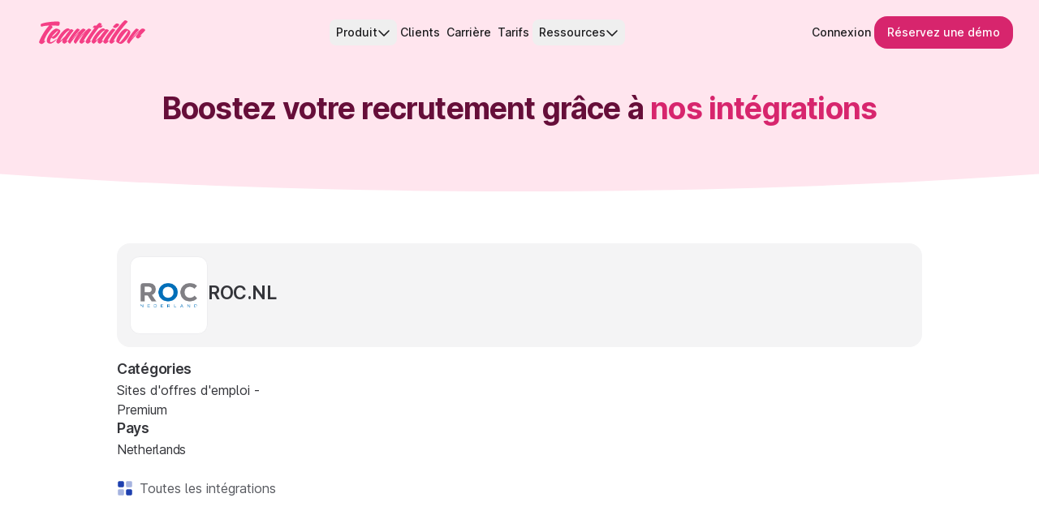

--- FILE ---
content_type: application/javascript; charset=UTF-8
request_url: https://www.teamtailor.com/93656207-27375233ff04e1c7c017.js
body_size: 202
content:
"use strict";(self.webpackChunkweb=self.webpackChunkweb||[]).push([[8411],{20501:function(c,n,e){e.d(n,{C8j:function(){return a},Jt$:function(){return f},Jyw:function(){return o},Wzs:function(){return l},XkK:function(){return t},qcK:function(){return i},qtl:function(){return r}});var r={prefix:"far",iconName:"circle-play",icon:[512,512,[61469,"play-circle"],"f144","M464 256A208 208 0 1 0 48 256a208 208 0 1 0 416 0zM0 256a256 256 0 1 1 512 0A256 256 0 1 1 0 256zM188.3 147.1c7.6-4.2 16.8-4.1 24.3 .5l144 88c7.1 4.4 11.5 12.1 11.5 20.5s-4.4 16.1-11.5 20.5l-144 88c-7.4 4.5-16.7 4.7-24.3 .5s-12.3-12.2-12.3-20.9V168c0-8.7 4.7-16.7 12.3-20.9z"]},i={prefix:"far",iconName:"heart",icon:[512,512,[128153,128154,128155,128156,128420,129293,129294,129505,9829,10084,61578],"f004","M225.8 468.2l-2.5-2.3L48.1 303.2C17.4 274.7 0 234.7 0 192.8v-3.3c0-70.4 50-130.8 119.2-144C158.6 37.9 198.9 47 231 69.6c9 6.4 17.4 13.8 25 22.3c4.2-4.8 8.7-9.2 13.5-13.3c3.7-3.2 7.5-6.2 11.5-9c0 0 0 0 0 0C313.1 47 353.4 37.9 392.8 45.4C462 58.6 512 119.1 512 189.5v3.3c0 41.9-17.4 81.9-48.1 110.4L288.7 465.9l-2.5 2.3c-8.2 7.6-19 11.9-30.2 11.9s-22-4.2-30.2-11.9zM239.1 145c-.4-.3-.7-.7-1-1.1l-17.8-20c0 0-.1-.1-.1-.1c0 0 0 0 0 0c-23.1-25.9-58-37.7-92-31.2C81.6 101.5 48 142.1 48 189.5v3.3c0 28.5 11.9 55.8 32.8 75.2L256 430.7 431.2 268c20.9-19.4 32.8-46.7 32.8-75.2v-3.3c0-47.3-33.6-88-80.1-96.9c-34-6.5-69 5.4-92 31.2c0 0 0 0-.1 .1s0 0-.1 .1l-17.8 20c-.3 .4-.7 .7-1 1.1c-4.5 4.5-10.6 7-16.9 7s-12.4-2.5-16.9-7z"]},f={prefix:"far",iconName:"chevron-down",icon:[512,512,[],"f078","M239 401c9.4 9.4 24.6 9.4 33.9 0L465 209c9.4-9.4 9.4-24.6 0-33.9s-24.6-9.4-33.9 0l-175 175L81 175c-9.4-9.4-24.6-9.4-33.9 0s-9.4 24.6 0 33.9L239 401z"]},o={prefix:"far",iconName:"xmark",icon:[384,512,[128473,10005,10006,10060,215,"close","multiply","remove","times"],"f00d","M345 137c9.4-9.4 9.4-24.6 0-33.9s-24.6-9.4-33.9 0l-119 119L73 103c-9.4-9.4-24.6-9.4-33.9 0s-9.4 24.6 0 33.9l119 119L39 375c-9.4 9.4-9.4 24.6 0 33.9s24.6 9.4 33.9 0l119-119L311 409c9.4 9.4 24.6 9.4 33.9 0s9.4-24.6 0-33.9l-119-119L345 137z"]},l={prefix:"far",iconName:"chevron-left",icon:[320,512,[9001],"f053","M15 239c-9.4 9.4-9.4 24.6 0 33.9L207 465c9.4 9.4 24.6 9.4 33.9 0s9.4-24.6 0-33.9L65.9 256 241 81c9.4-9.4 9.4-24.6 0-33.9s-24.6-9.4-33.9 0L15 239z"]},t={prefix:"far",iconName:"chevron-right",icon:[320,512,[9002],"f054","M305 239c9.4 9.4 9.4 24.6 0 33.9L113 465c-9.4 9.4-24.6 9.4-33.9 0s-9.4-24.6 0-33.9l175-175L79 81c-9.4-9.4-9.4-24.6 0-33.9s24.6-9.4 33.9 0L305 239z"]},a={prefix:"far",iconName:"infinity",icon:[640,512,[8734,9854],"f534","M0 237.3C0 159.3 63.3 96 141.3 96c39 0 76.2 16.1 102.9 44.5L320 221l75.8-80.5C422.5 112.1 459.7 96 498.7 96c78 0 141.3 63.3 141.3 141.3v37.4c0 78-63.3 141.3-141.3 141.3c-39 0-76.2-16.1-102.9-44.5L320 291l-75.8 80.5C217.5 399.9 180.3 416 141.3 416C63.3 416 0 352.7 0 274.7V237.3zM287 256l-77.8-82.6c-17.6-18.7-42.2-29.4-68-29.4C89.8 144 48 185.8 48 237.3v37.4c0 51.5 41.8 93.3 93.3 93.3c25.7 0 50.3-10.6 68-29.4L287 256zm65.9 0l77.8 82.6c17.6 18.7 42.2 29.4 68 29.4c51.5 0 93.3-41.8 93.3-93.3V237.3c0-51.5-41.8-93.3-93.3-93.3c-25.7 0-50.3 10.6-68 29.4L353 256z"]}}}]);
//# sourceMappingURL=93656207-27375233ff04e1c7c017.js.map

--- FILE ---
content_type: application/javascript; charset=UTF-8
request_url: https://www.teamtailor.com/fb9e08003a36456c0dabda27f1ab03d5676e8d92-e84a4dfee61c77816062.js
body_size: 10665
content:
"use strict";(self.webpackChunkweb=self.webpackChunkweb||[]).push([[2736],{1979:function(e,t,n){n.d(t,{a:function(){return i}});var r=n(14041),o=n(21382);function i(){let e=(0,r.useRef)(!1);return(0,o.s)(()=>(e.current=!0,()=>{e.current=!1}),[]),e}},4235:function(e,t,n){n.d(t,{Ng:function(){return i},TW:function(){return r},mD:function(){return o}});const r=e=>{var t;return null!==(t=null==e?void 0:e.ownerDocument)&&void 0!==t?t:document},o=e=>{if(e&&"window"in e&&e.window===e)return e;return r(e).defaultView||window};function i(e){return null!==(t=e)&&"object"==typeof t&&"nodeType"in t&&"number"==typeof t.nodeType&&e.nodeType===Node.DOCUMENT_FRAGMENT_NODE&&"host"in e;var t}},7639:function(e,t,n){function r(e){return"object"==typeof e&&null!==e&&"nodeType"in e}function o(e){return r(e)&&"tagName"in e}function i(e){return o(e)&&"accessKey"in e}function u(e){return o(e)&&"tabIndex"in e}function l(e){return o(e)&&"style"in e}function a(e){return i(e)&&"IFRAME"===e.nodeName}function s(e){return i(e)&&"INPUT"===e.nodeName}function c(e){return i(e)&&"LABEL"===e.nodeName}function d(e){return i(e)&&"FIELDSET"===e.nodeName}function f(e){return i(e)&&"LEGEND"===e.nodeName}function v(e){return!!o(e)&&e.matches('a[href],audio[controls],button,details,embed,iframe,img[usemap],input:not([type="hidden"]),label,select,textarea,video[controls]')}n.d(t,{A3:function(){return s},Er:function(){return d},Gu:function(){return a},H5:function(){return v},Jb:function(){return f},Lk:function(){return u},Ll:function(){return r},kS:function(){return c},pv:function(){return l},sb:function(){return i},vq:function(){return o}})},13587:function(e,t,n){n.d(t,{B:function(){return d},p:function(){return f}});var r=n(14041),o=n(75676),i=n(27535);var u,l,a=n(21382);"undefined"!=typeof process&&"undefined"!=typeof globalThis&&"undefined"!=typeof Element&&"test"===(null==(u=null==process?void 0:{})?void 0:u.NODE_ENV)&&void 0===(null==(l=null==Element?void 0:Element.prototype)?void 0:l.getAnimations)&&(Element.prototype.getAnimations=function(){return console.warn(["Headless UI has polyfilled `Element.prototype.getAnimations` for your tests.","Please install a proper polyfill e.g. `jsdom-testing-mocks`, to silence these warnings.","","Example usage:","```js","import { mockAnimationsApi } from 'jsdom-testing-mocks'","mockAnimationsApi()","```"].join("\n")),[]});var s,c=((s=c||{})[s.None=0]="None",s[s.Closed=1]="Closed",s[s.Enter=2]="Enter",s[s.Leave=4]="Leave",s);function d(e){let t={};for(let n in e)!0===e[n]&&(t[`data-${n}`]="");return t}function f(e,t,n,u){let[l,s]=(0,r.useState)(n),{hasFlag:c,addFlag:d,removeFlag:f}=function(e=0){let[t,n]=(0,r.useState)(e),o=(0,r.useCallback)(e=>n(e),[t]),i=(0,r.useCallback)(e=>n(t=>t|e),[t]),u=(0,r.useCallback)(e=>(t&e)===e,[t]),l=(0,r.useCallback)(e=>n(t=>t&~e),[n]),a=(0,r.useCallback)(e=>n(t=>t^e),[n]);return{flags:t,setFlag:o,addFlag:i,hasFlag:u,removeFlag:l,toggleFlag:a}}(e&&l?3:0),v=(0,r.useRef)(!1),p=(0,r.useRef)(!1),m=(0,i.L)();return(0,a.s)(()=>{var r;if(e)return n&&s(!0),t?(null==(r=null==u?void 0:u.start)||r.call(u,n),function(e,{prepare:t,run:n,done:r,inFlight:i}){let u=(0,o.e)();return function(e,{inFlight:t,prepare:n}){if(null!=t&&t.current)return void n();let r=e.style.transition;e.style.transition="none",n(),e.offsetHeight,e.style.transition=r}(e,{prepare:t,inFlight:i}),u.nextFrame(()=>{n(),u.requestAnimationFrame(()=>{u.add(function(e,t){var n,r;let i=(0,o.e)();if(!e)return i.dispose;let u=!1;i.add(()=>{u=!0});let l=null!=(r=null==(n=e.getAnimations)?void 0:n.call(e).filter(e=>e instanceof CSSTransition))?r:[];return 0===l.length?(t(),i.dispose):(Promise.allSettled(l.map(e=>e.finished)).then(()=>{u||t()}),i.dispose)}(e,r))})}),u.dispose}(t,{inFlight:v,prepare(){p.current?p.current=!1:p.current=v.current,v.current=!0,!p.current&&(n?(d(3),f(4)):(d(4),f(2)))},run(){p.current?n?(f(3),d(4)):(f(4),d(3)):n?f(1):d(1)},done(){var e;p.current&&"function"==typeof t.getAnimations&&t.getAnimations().length>0||(v.current=!1,f(7),n||s(!1),null==(e=null==u?void 0:u.end)||e.call(u,n))}})):void(n&&d(3))},[e,n,t,m]),e?[l,{closed:c(1),enter:c(2),leave:c(4),transition:c(2)||c(4)}]:[n,{closed:void 0,enter:void 0,leave:void 0,transition:void 0}]}},17908:function(e,t,n){n.d(t,{o:function(){return B}});var r=n(14041);const o="undefined"!=typeof document?r.useLayoutEffect:()=>{};var i;const u=null!==(i=r.useInsertionEffect)&&void 0!==i?i:o;function l(e){const t=(0,r.useRef)(null);return u(()=>{t.current=e},[e]),(0,r.useCallback)((...e)=>{const n=t.current;return null==n?void 0:n(...e)},[])}function a(e){let t=e;return t.nativeEvent=e,t.isDefaultPrevented=()=>t.defaultPrevented,t.isPropagationStopped=()=>t.cancelBubble,t.persist=()=>{},t}function s(e,t){Object.defineProperty(e,"target",{value:t}),Object.defineProperty(e,"currentTarget",{value:t})}function c(e){let t=(0,r.useRef)({isFocused:!1,observer:null});o(()=>{const e=t.current;return()=>{e.observer&&(e.observer.disconnect(),e.observer=null)}},[]);let n=l(t=>{null==e||e(t)});return(0,r.useCallback)(e=>{if(e.target instanceof HTMLButtonElement||e.target instanceof HTMLInputElement||e.target instanceof HTMLTextAreaElement||e.target instanceof HTMLSelectElement){t.current.isFocused=!0;let r=e.target,o=e=>{if(t.current.isFocused=!1,r.disabled){let t=a(e);n(t)}t.current.observer&&(t.current.observer.disconnect(),t.current.observer=null)};r.addEventListener("focusout",o,{once:!0}),t.current.observer=new MutationObserver(()=>{if(t.current.isFocused&&r.disabled){var e;null===(e=t.current.observer)||void 0===e||e.disconnect();let n=r===document.activeElement?null:document.activeElement;r.dispatchEvent(new FocusEvent("blur",{relatedTarget:n})),r.dispatchEvent(new FocusEvent("focusout",{bubbles:!0,relatedTarget:n}))}}),t.current.observer.observe(r,{attributes:!0,attributeFilter:["disabled"]})}},[n])}let d=!1;function f(e){var t;if("undefined"==typeof window||null==window.navigator)return!1;let n=null===(t=window.navigator.userAgentData)||void 0===t?void 0:t.brands;return Array.isArray(n)&&n.some(t=>e.test(t.brand))||e.test(window.navigator.userAgent)}function v(e){var t;return"undefined"!=typeof window&&null!=window.navigator&&e.test((null===(t=window.navigator.userAgentData)||void 0===t?void 0:t.platform)||window.navigator.platform)}function p(e){let t=null;return()=>(null==t&&(t=e()),t)}const m=p(function(){return v(/^Mac/i)}),g=p(function(){return v(/^iPhone/i)}),h=p(function(){return v(/^iPad/i)||m()&&navigator.maxTouchPoints>1}),b=p(function(){return g()||h()}),E=(p(function(){return m()||b()}),p(function(){return f(/AppleWebKit/i)&&!E()}),p(function(){return f(/Chrome/i)})),y=p(function(){return f(/Android/i)});p(function(){return f(/Firefox/i)});var w=n(4235);let T=null,F=new Set,L=new Map,A=!1,C=!1;const P={Tab:!0,Escape:!0};function S(e,t){for(let n of F)n(e,t)}function N(e){A=!0,function(e){return!(e.metaKey||!m()&&e.altKey||e.ctrlKey||"Control"===e.key||"Shift"===e.key||"Meta"===e.key)}(e)&&(T="keyboard",S("keyboard",e))}function k(e){T="pointer","mousedown"!==e.type&&"pointerdown"!==e.type||(A=!0,S("pointer",e))}function O(e){var t;(""===(t=e).pointerType&&t.isTrusted||(y()&&t.pointerType?"click"===t.type&&1===t.buttons:0===t.detail&&!t.pointerType))&&(A=!0,T="virtual")}function x(e){e.target!==window&&e.target!==document&&!d&&e.isTrusted&&(A||C||(T="virtual",S("virtual",e)),A=!1,C=!1)}function M(){d||(A=!1,C=!0)}function D(e){if("undefined"==typeof window||"undefined"==typeof document||L.get((0,w.mD)(e)))return;const t=(0,w.mD)(e),n=(0,w.TW)(e);let r=t.HTMLElement.prototype.focus;t.HTMLElement.prototype.focus=function(){A=!0,r.apply(this,arguments)},n.addEventListener("keydown",N,!0),n.addEventListener("keyup",N,!0),n.addEventListener("click",O,!0),t.addEventListener("focus",x,!0),t.addEventListener("blur",M,!1),"undefined"!=typeof PointerEvent&&(n.addEventListener("pointerdown",k,!0),n.addEventListener("pointermove",k,!0),n.addEventListener("pointerup",k,!0)),t.addEventListener("beforeunload",()=>{R(e)},{once:!0}),L.set(t,{focus:r})}const R=(e,t)=>{const n=(0,w.mD)(e),r=(0,w.TW)(e);t&&r.removeEventListener("DOMContentLoaded",t),L.has(n)&&(n.HTMLElement.prototype.focus=L.get(n).focus,r.removeEventListener("keydown",N,!0),r.removeEventListener("keyup",N,!0),r.removeEventListener("click",O,!0),n.removeEventListener("focus",x,!0),n.removeEventListener("blur",M,!1),"undefined"!=typeof PointerEvent&&(r.removeEventListener("pointerdown",k,!0),r.removeEventListener("pointermove",k,!0),r.removeEventListener("pointerup",k,!0)),L.delete(n))};function H(){return"pointer"!==T}"undefined"!=typeof document&&function(e){const t=(0,w.TW)(e);let n;"loading"!==t.readyState?D(e):(n=()=>{D(e)},t.addEventListener("DOMContentLoaded",n))}();const _=new Set(["checkbox","radio","range","color","file","image","button","submit","reset"]);function j(e,t,n){D(),(0,r.useEffect)(()=>{let t=(t,r)=>{(function(e,t,n){let r=(0,w.TW)(null==n?void 0:n.target);const o="undefined"!=typeof window?(0,w.mD)(null==n?void 0:n.target).HTMLInputElement:HTMLInputElement,i="undefined"!=typeof window?(0,w.mD)(null==n?void 0:n.target).HTMLTextAreaElement:HTMLTextAreaElement,u="undefined"!=typeof window?(0,w.mD)(null==n?void 0:n.target).HTMLElement:HTMLElement,l="undefined"!=typeof window?(0,w.mD)(null==n?void 0:n.target).KeyboardEvent:KeyboardEvent;return!((e=e||r.activeElement instanceof o&&!_.has(r.activeElement.type)||r.activeElement instanceof i||r.activeElement instanceof u&&r.activeElement.isContentEditable)&&"keyboard"===t&&n instanceof l&&!P[n.key])})(!!(null==n?void 0:n.isTextInput),t,r)&&e(H())};return F.add(t),()=>{F.delete(t)}},t)}var I=n(77810);function W(e){let{isDisabled:t,onFocus:n,onBlur:o,onFocusChange:i}=e;const u=(0,r.useCallback)(e=>{if(e.target===e.currentTarget)return o&&o(e),i&&i(!1),!0},[o,i]),l=c(u),a=(0,r.useCallback)(e=>{const t=(0,w.TW)(e.target),r=t?(0,I.bq)(t):(0,I.bq)();e.target===e.currentTarget&&r===(0,I.wt)(e.nativeEvent)&&(n&&n(e),i&&i(!0),l(e))},[i,n,l]);return{focusProps:{onFocus:!t&&(n||i||o)?a:void 0,onBlur:t||!o&&!i?void 0:u}}}var U=n(47323);function K(e){let{isDisabled:t,onBlurWithin:n,onFocusWithin:o,onFocusWithinChange:i}=e,u=(0,r.useRef)({isFocusWithin:!1}),{addGlobalListener:l,removeAllGlobalListeners:d}=(0,U.A)(),f=(0,r.useCallback)(e=>{e.currentTarget.contains(e.target)&&u.current.isFocusWithin&&!e.currentTarget.contains(e.relatedTarget)&&(u.current.isFocusWithin=!1,d(),n&&n(e),i&&i(!1))},[n,i,u,d]),v=c(f),p=(0,r.useCallback)(e=>{if(!e.currentTarget.contains(e.target))return;const t=(0,w.TW)(e.target),n=(0,I.bq)(t);if(!u.current.isFocusWithin&&n===(0,I.wt)(e.nativeEvent)){o&&o(e),i&&i(!0),u.current.isFocusWithin=!0,v(e);let n=e.currentTarget;l(t,"focus",e=>{if(u.current.isFocusWithin&&!(0,I.sD)(n,e.target)){let r=new t.defaultView.FocusEvent("blur",{relatedTarget:e.target});s(r,n);let o=a(r);f(o)}},{capture:!0})}},[o,i,v,l,f]);return t?{focusWithinProps:{onFocus:void 0,onBlur:void 0}}:{focusWithinProps:{onFocus:p,onBlur:f}}}function B(e={}){let{autoFocus:t=!1,isTextInput:n,within:o}=e,i=(0,r.useRef)({isFocused:!1,isFocusVisible:t||H()}),[u,l]=(0,r.useState)(!1),[a,s]=(0,r.useState)(()=>i.current.isFocused&&i.current.isFocusVisible),c=(0,r.useCallback)(()=>s(i.current.isFocused&&i.current.isFocusVisible),[]),d=(0,r.useCallback)(e=>{i.current.isFocused=e,l(e),c()},[c]);j(e=>{i.current.isFocusVisible=e,c()},[],{isTextInput:n});let{focusProps:f}=W({isDisabled:o,onFocusChange:d}),{focusWithinProps:v}=K({isDisabled:!o,onFocusWithinChange:d});return{isFocused:u,isFocusVisible:a,focusProps:o?v:f}}},18376:function(e,t,n){n.d(t,{P:function(){return l},a:function(){return u}});var r=n(14041),o=n(57476);let i=Symbol();function u(e,t=!0){return Object.assign(e,{[i]:t})}function l(...e){let t=(0,r.useRef)(e);(0,r.useEffect)(()=>{t.current=e},[e]);let n=(0,o._)(e=>{for(let n of t.current)null!=n&&("function"==typeof n?n(e):n.current=e)});return e.every(e=>null==e||(null==e?void 0:e[i]))?void 0:n}},19183:function(e,t,n){n.d(t,{BD:function(){return c},Bm:function(){return m},CU:function(){return w},MZ:function(){return p},Me:function(){return d},Uo:function(){return i},iq:function(){return v},p9:function(){return y},pW:function(){return h},wl:function(){return E}});var r=n(54030),o=n(22872);let i=["[contentEditable=true]","[tabindex]","a[href]","area[href]","button:not([disabled])","iframe","input:not([disabled])","select:not([disabled])","textarea:not([disabled])"].map(e=>`${e}:not([tabindex='-1'])`).join(","),u=["[data-autofocus]"].map(e=>`${e}:not([tabindex='-1'])`).join(",");var l,a,s,c=((s=c||{})[s.First=1]="First",s[s.Previous=2]="Previous",s[s.Next=4]="Next",s[s.Last=8]="Last",s[s.WrapAround=16]="WrapAround",s[s.NoScroll=32]="NoScroll",s[s.AutoFocus=64]="AutoFocus",s),d=((a=d||{})[a.Error=0]="Error",a[a.Overflow=1]="Overflow",a[a.Success=2]="Success",a[a.Underflow=3]="Underflow",a),f=((l=f||{})[l.Previous=-1]="Previous",l[l.Next=1]="Next",l);function v(e=document.body){return null==e?[]:Array.from(e.querySelectorAll(i)).sort((e,t)=>Math.sign((e.tabIndex||Number.MAX_SAFE_INTEGER)-(t.tabIndex||Number.MAX_SAFE_INTEGER)))}var p=(e=>(e[e.Strict=0]="Strict",e[e.Loose=1]="Loose",e))(p||{});function m(e,t=0){var n;return e!==(null==(n=(0,o.T)(e))?void 0:n.body)&&(0,r.Y)(t,{0(){return e.matches(i)},1(){let t=e;for(;null!==t;){if(t.matches(i))return!0;t=t.parentElement}return!1}})}var g=(e=>(e[e.Keyboard=0]="Keyboard",e[e.Mouse=1]="Mouse",e))(g||{});function h(e){null==e||e.focus({preventScroll:!0})}"undefined"!=typeof window&&"undefined"!=typeof document&&(document.addEventListener("keydown",e=>{e.metaKey||e.altKey||e.ctrlKey||(document.documentElement.dataset.headlessuiFocusVisible="")},!0),document.addEventListener("click",e=>{1===e.detail?delete document.documentElement.dataset.headlessuiFocusVisible:0===e.detail&&(document.documentElement.dataset.headlessuiFocusVisible="")},!0));let b=["textarea","input"].join(",");function E(e,t=e=>e){return e.slice().sort((e,n)=>{let r=t(e),o=t(n);if(null===r||null===o)return 0;let i=r.compareDocumentPosition(o);return i&Node.DOCUMENT_POSITION_FOLLOWING?-1:i&Node.DOCUMENT_POSITION_PRECEDING?1:0})}function y(e,t){return w(v(),t,{relativeTo:e})}function w(e,t,{sorted:n=!0,relativeTo:r=null,skipElements:o=[]}={}){let i=Array.isArray(e)?e.length>0?e[0].ownerDocument:document:e.ownerDocument,l=Array.isArray(e)?n?E(e):e:64&t?function(e=document.body){return null==e?[]:Array.from(e.querySelectorAll(u)).sort((e,t)=>Math.sign((e.tabIndex||Number.MAX_SAFE_INTEGER)-(t.tabIndex||Number.MAX_SAFE_INTEGER)))}(e):v(e);o.length>0&&l.length>1&&(l=l.filter(e=>!o.some(t=>null!=t&&"current"in t?(null==t?void 0:t.current)===e:t===e))),r=null!=r?r:i.activeElement;let a,s=(()=>{if(5&t)return 1;if(10&t)return-1;throw new Error("Missing Focus.First, Focus.Previous, Focus.Next or Focus.Last")})(),c=(()=>{if(1&t)return 0;if(2&t)return Math.max(0,l.indexOf(r))-1;if(4&t)return Math.max(0,l.indexOf(r))+1;if(8&t)return l.length-1;throw new Error("Missing Focus.First, Focus.Previous, Focus.Next or Focus.Last")})(),d=32&t?{preventScroll:!0}:{},f=0,p=l.length;do{if(f>=p||f+p<=0)return 0;let e=c+f;if(16&t)e=(e+p)%p;else{if(e<0)return 3;if(e>=p)return 1}a=l[e],null==a||a.focus(d),f+=s}while(a!==i.activeElement);return 6&t&&function(e){var t,n;return null!=(n=null==(t=null==e?void 0:e.matches)?void 0:t.call(e,b))&&n}(a)&&a.select(),2}},20955:function(e,t,n){n.d(t,{M:function(){return d}});var r=n(47323),o=n(4235),i=n(77810),u=n(14041);let l=!1,a=0;function s(e){"touch"===e.pointerType&&(l=!0,setTimeout(()=>{l=!1},50))}function c(){if("undefined"!=typeof document)return 0===a&&"undefined"!=typeof PointerEvent&&document.addEventListener("pointerup",s),a++,()=>{a--,a>0||"undefined"!=typeof PointerEvent&&document.removeEventListener("pointerup",s)}}function d(e){let{onHoverStart:t,onHoverChange:n,onHoverEnd:a,isDisabled:s}=e,[d,f]=(0,u.useState)(!1),v=(0,u.useRef)({isHovered:!1,ignoreEmulatedMouseEvents:!1,pointerType:"",target:null}).current;(0,u.useEffect)(c,[]);let{addGlobalListener:p,removeAllGlobalListeners:m}=(0,r.A)(),{hoverProps:g,triggerHoverEnd:h}=(0,u.useMemo)(()=>{let e=(e,t)=>{let r=v.target;v.pointerType="",v.target=null,"touch"!==t&&v.isHovered&&r&&(v.isHovered=!1,m(),a&&a({type:"hoverend",target:r,pointerType:t}),n&&n(!1),f(!1))},r={};return"undefined"!=typeof PointerEvent&&(r.onPointerEnter=r=>{l&&"mouse"===r.pointerType||((r,u)=>{if(v.pointerType=u,s||"touch"===u||v.isHovered||!r.currentTarget.contains(r.target))return;v.isHovered=!0;let l=r.currentTarget;v.target=l,p((0,o.TW)(r.target),"pointerover",t=>{v.isHovered&&v.target&&!(0,i.sD)(v.target,t.target)&&e(t,t.pointerType)},{capture:!0}),t&&t({type:"hoverstart",target:l,pointerType:u}),n&&n(!0),f(!0)})(r,r.pointerType)},r.onPointerLeave=t=>{!s&&t.currentTarget.contains(t.target)&&e(t,t.pointerType)}),{hoverProps:r,triggerHoverEnd:e}},[t,n,a,s,v,p,m]);return(0,u.useEffect)(()=>{s&&h({currentTarget:v.target},v.pointerType)},[s]),{hoverProps:g,isHovered:d}}},21382:function(e,t,n){n.d(t,{s:function(){return i}});var r=n(14041),o=n(23632);let i=(e,t)=>{o._.isServer?(0,r.useEffect)(e,t):(0,r.useLayoutEffect)(e,t)}},22872:function(e,t,n){n.d(t,{T:function(){return o}});var r=n(23632);function o(e){var t,n;return r._.isServer?null:e?"ownerDocument"in e?e.ownerDocument:"current"in e?null!=(n=null==(t=e.current)?void 0:t.ownerDocument)?n:document:null:document}},23632:function(e,t,n){n.d(t,{_:function(){return i}});var r=Object.defineProperty,o=(e,t,n)=>(((e,t,n)=>{t in e?r(e,t,{enumerable:!0,configurable:!0,writable:!0,value:n}):e[t]=n})(e,"symbol"!=typeof t?t+"":t,n),n);let i=new class{constructor(){o(this,"current",this.detect()),o(this,"handoffState","pending"),o(this,"currentId",0)}set(e){this.current!==e&&(this.handoffState="pending",this.currentId=0,this.current=e)}reset(){this.set(this.detect())}nextId(){return++this.currentId}get isServer(){return"server"===this.current}get isClient(){return"client"===this.current}detect(){return"undefined"==typeof window||"undefined"==typeof document?"server":"client"}handoff(){"pending"===this.handoffState&&(this.handoffState="complete")}get isHandoffComplete(){return"complete"===this.handoffState}}},25090:function(e,t,n){function r(...e){return Array.from(new Set(e.flatMap(e=>"string"==typeof e?e.split(" "):[]))).filter(Boolean).join(" ")}n.d(t,{x:function(){return r}})},26789:function(e,t,n){n.d(t,{_:function(){return P},e:function(){return S}});var r=n(14041),o=n(27535),i=n(57476),u=n(1979),l=n(21382),a=n(80329),s=n(90036),c=n(18376),d=n(13587),f=n(76476),v=n(25090),p=n(54030),m=n(59027);function g(e){var t;return!!(e.enter||e.enterFrom||e.enterTo||e.leave||e.leaveFrom||e.leaveTo)||(null!=(t=e.as)?t:F)!==r.Fragment||1===r.Children.count(e.children)}let h=(0,r.createContext)(null);h.displayName="TransitionContext";var b,E=((b=E||{}).Visible="visible",b.Hidden="hidden",b);let y=(0,r.createContext)(null);function w(e){return"children"in e?w(e.children):e.current.filter(({el:e})=>null!==e.current).filter(({state:e})=>"visible"===e).length>0}function T(e,t){let n=(0,a.Y)(e),l=(0,r.useRef)([]),s=(0,u.a)(),c=(0,o.L)(),d=(0,i._)((e,t=m.mK.Hidden)=>{let r=l.current.findIndex(({el:t})=>t===e);-1!==r&&((0,p.Y)(t,{[m.mK.Unmount](){l.current.splice(r,1)},[m.mK.Hidden](){l.current[r].state="hidden"}}),c.microTask(()=>{var e;!w(l)&&s.current&&(null==(e=n.current)||e.call(n))}))}),f=(0,i._)(e=>{let t=l.current.find(({el:t})=>t===e);return t?"visible"!==t.state&&(t.state="visible"):l.current.push({el:e,state:"visible"}),()=>d(e,m.mK.Unmount)}),v=(0,r.useRef)([]),g=(0,r.useRef)(Promise.resolve()),h=(0,r.useRef)({enter:[],leave:[]}),b=(0,i._)((e,n,r)=>{v.current.splice(0),t&&(t.chains.current[n]=t.chains.current[n].filter(([t])=>t!==e)),null==t||t.chains.current[n].push([e,new Promise(e=>{v.current.push(e)})]),null==t||t.chains.current[n].push([e,new Promise(e=>{Promise.all(h.current[n].map(([e,t])=>t)).then(()=>e())})]),"enter"===n?g.current=g.current.then(()=>null==t?void 0:t.wait.current).then(()=>r(n)):r(n)}),E=(0,i._)((e,t,n)=>{Promise.all(h.current[t].splice(0).map(([e,t])=>t)).then(()=>{var e;null==(e=v.current.shift())||e()}).then(()=>n(t))});return(0,r.useMemo)(()=>({children:l,register:f,unregister:d,onStart:b,onStop:E,wait:g,chains:h}),[f,d,l,b,E,h,g])}y.displayName="NestingContext";let F=r.Fragment,L=m.Ac.RenderStrategy;let A=(0,m.FX)(function(e,t){let{show:n,appear:o=!1,unmount:u=!0,...a}=e,d=(0,r.useRef)(null),v=g(e),p=(0,c.P)(...v?[d,t]:null===t?[]:[t]);(0,s.g)();let b=(0,f.O_)();if(void 0===n&&null!==b&&(n=(b&f.Uw.Open)===f.Uw.Open),void 0===n)throw new Error("A <Transition /> is used but it is missing a `show={true | false}` prop.");let[E,F]=(0,r.useState)(n?"visible":"hidden"),A=T(()=>{n||F("hidden")}),[P,S]=(0,r.useState)(!0),N=(0,r.useRef)([n]);(0,l.s)(()=>{!1!==P&&N.current[N.current.length-1]!==n&&(N.current.push(n),S(!1))},[N,n]);let k=(0,r.useMemo)(()=>({show:n,appear:o,initial:P}),[n,o,P]);(0,l.s)(()=>{n?F("visible"):!w(A)&&null!==d.current&&F("hidden")},[n,A]);let O={unmount:u},x=(0,i._)(()=>{var t;P&&S(!1),null==(t=e.beforeEnter)||t.call(e)}),M=(0,i._)(()=>{var t;P&&S(!1),null==(t=e.beforeLeave)||t.call(e)}),D=(0,m.Ci)();return r.createElement(y.Provider,{value:A},r.createElement(h.Provider,{value:k},D({ourProps:{...O,as:r.Fragment,children:r.createElement(C,{ref:p,...O,...a,beforeEnter:x,beforeLeave:M})},theirProps:{},defaultTag:r.Fragment,features:L,visible:"visible"===E,name:"Transition"})))}),C=(0,m.FX)(function(e,t){var n,o;let{transition:u=!0,beforeEnter:a,afterEnter:b,beforeLeave:E,afterLeave:A,enter:C,enterFrom:P,enterTo:S,entered:N,leave:k,leaveFrom:O,leaveTo:x,...M}=e,[D,R]=(0,r.useState)(null),H=(0,r.useRef)(null),_=g(e),j=(0,c.P)(..._?[H,t,R]:null===t?[]:[t]),I=null==(n=M.unmount)||n?m.mK.Unmount:m.mK.Hidden,{show:W,appear:U,initial:K}=function(){let e=(0,r.useContext)(h);if(null===e)throw new Error("A <Transition.Child /> is used but it is missing a parent <Transition /> or <Transition.Root />.");return e}(),[B,G]=(0,r.useState)(W?"visible":"hidden"),q=function(){let e=(0,r.useContext)(y);if(null===e)throw new Error("A <Transition.Child /> is used but it is missing a parent <Transition /> or <Transition.Root />.");return e}(),{register:V,unregister:$}=q;(0,l.s)(()=>V(H),[V,H]),(0,l.s)(()=>{if(I===m.mK.Hidden&&H.current)return W&&"visible"!==B?void G("visible"):(0,p.Y)(B,{hidden:()=>$(H),visible:()=>V(H)})},[B,H,V,$,W,I]);let X=(0,s.g)();(0,l.s)(()=>{if(_&&X&&"visible"===B&&null===H.current)throw new Error("Did you forget to passthrough the `ref` to the actual DOM node?")},[H,B,X,_]);let Y=K&&!U,J=U&&W&&K,Z=(0,r.useRef)(!1),z=T(()=>{Z.current||(G("hidden"),$(H))},q),Q=(0,i._)(e=>{Z.current=!0;let t=e?"enter":"leave";z.onStart(H,t,e=>{"enter"===e?null==a||a():"leave"===e&&(null==E||E())})}),ee=(0,i._)(e=>{let t=e?"enter":"leave";Z.current=!1,z.onStop(H,t,e=>{"enter"===e?null==b||b():"leave"===e&&(null==A||A())}),"leave"===t&&!w(z)&&(G("hidden"),$(H))});(0,r.useEffect)(()=>{_&&u||(Q(W),ee(W))},[W,_,u]);let te=!(!u||!_||!X||Y),[,ne]=(0,d.p)(te,D,W,{start:Q,end:ee}),re=(0,m.oE)({ref:j,className:(null==(o=(0,v.x)(M.className,J&&C,J&&P,ne.enter&&C,ne.enter&&ne.closed&&P,ne.enter&&!ne.closed&&S,ne.leave&&k,ne.leave&&!ne.closed&&O,ne.leave&&ne.closed&&x,!ne.transition&&W&&N))?void 0:o.trim())||void 0,...(0,d.B)(ne)}),oe=0;"visible"===B&&(oe|=f.Uw.Open),"hidden"===B&&(oe|=f.Uw.Closed),W&&"hidden"===B&&(oe|=f.Uw.Opening),!W&&"visible"===B&&(oe|=f.Uw.Closing);let ie=(0,m.Ci)();return r.createElement(y.Provider,{value:z},r.createElement(f.El,{value:oe},ie({ourProps:re,theirProps:M,defaultTag:F,features:L,visible:"visible"===B,name:"Transition.Child"})))}),P=(0,m.FX)(function(e,t){let n=null!==(0,r.useContext)(h),o=null!==(0,f.O_)();return r.createElement(r.Fragment,null,!n&&o?r.createElement(A,{ref:t,...e}):r.createElement(C,{ref:t,...e}))}),S=Object.assign(A,{Child:P,Root:A})},27535:function(e,t,n){n.d(t,{L:function(){return i}});var r=n(14041),o=n(75676);function i(){let[e]=(0,r.useState)(o.e);return(0,r.useEffect)(()=>()=>e.dispose(),[e]),e}},28598:function(e,t,n){n.d(t,{Z:function(){return l}});var r=n(14041),o=n(22872),i=n(27535),u=n(57476);function l({disabled:e=!1}={}){let t=(0,r.useRef)(null),[n,l]=(0,r.useState)(!1),a=(0,i.L)(),s=(0,u._)(()=>{t.current=null,l(!1),a.dispose()}),c=(0,u._)(e=>{if(a.dispose(),null===t.current){t.current=e.currentTarget,l(!0);{let n=(0,o.T)(e.currentTarget);a.addEventListener(n,"pointerup",s,!1),a.addEventListener(n,"pointermove",e=>{if(t.current){let n=function(e){let t=e.width/2,n=e.height/2;return{top:e.clientY-n,right:e.clientX+t,bottom:e.clientY+n,left:e.clientX-t}}(e);l(function(e,t){return!(!e||!t||e.right<t.left||e.left>t.right||e.bottom<t.top||e.top>t.bottom)}(n,t.current.getBoundingClientRect()))}},!1),a.addEventListener(n,"pointercancel",s,!1)}}});return{pressed:n,pressProps:e?{}:{onPointerDown:c,onPointerUp:s,onClick:s}}}},33871:function(e,t,n){n.d(t,{j:function(){return u},u:function(){return i}});var r=n(59027);var o,i=((o=i||{})[o.None=1]="None",o[o.Focusable=2]="Focusable",o[o.Hidden=4]="Hidden",o);let u=(0,r.FX)(function(e,t){var n;let{features:o=1,...i}=e,u={ref:t,"aria-hidden":!(2&~o)||(null!=(n=i["aria-hidden"])?n:void 0),hidden:!(4&~o)||void 0,style:{position:"fixed",top:1,left:1,width:1,height:0,padding:0,margin:-1,overflow:"hidden",clip:"rect(0, 0, 0, 0)",whiteSpace:"nowrap",borderWidth:"0",...!(4&~o)&&!!(2&~o)&&{display:"none"}}};return(0,r.Ci)()({ourProps:u,theirProps:i,slot:{},defaultTag:"span",name:"Hidden"})})},37798:function(e,t,n){n.d(t,{c:function(){return o}});var r=n(14041);function o(e,t){return(0,r.useMemo)(()=>{var n;if(e.type)return e.type;let r=null!=(n=e.as)?n:"button";return"string"==typeof r&&"button"===r.toLowerCase()||"BUTTON"===(null==t?void 0:t.tagName)&&!t.hasAttribute("type")?"button":void 0},[e.type,e.as,t])}},47323:function(e,t,n){n.d(t,{A:function(){return o}});var r=n(14041);function o(){let e=(0,r.useRef)(new Map),t=(0,r.useCallback)((t,n,r,o)=>{let i=(null==o?void 0:o.once)?(...t)=>{e.current.delete(r),r(...t)}:r;e.current.set(r,{type:n,eventTarget:t,fn:i,options:o}),t.addEventListener(n,i,o)},[]),n=(0,r.useCallback)((t,n,r,o)=>{var i;let u=(null===(i=e.current.get(r))||void 0===i?void 0:i.fn)||r;t.removeEventListener(n,u,o),e.current.delete(r)},[]),o=(0,r.useCallback)(()=>{e.current.forEach((e,t)=>{n(e.eventTarget,e.type,t,e.options)})},[n]);return(0,r.useEffect)(()=>o,[o]),{addGlobalListener:t,removeGlobalListener:n,removeAllGlobalListeners:o}}},54030:function(e,t,n){function r(e,t,...n){if(e in t){let r=t[e];return"function"==typeof r?r(...n):r}let o=new Error(`Tried to handle "${e}" but there is no handler defined. Only defined handlers are: ${Object.keys(t).map(e=>`"${e}"`).join(", ")}.`);throw Error.captureStackTrace&&Error.captureStackTrace(o,r),o}n.d(t,{Y:function(){return r}})},57476:function(e,t,n){n.d(t,{_:function(){return i}});var r=n(14041),o=n(80329);let i=function(e){let t=(0,o.Y)(e);return r.useCallback((...e)=>t.current(...e),[t])}},59027:function(e,t,n){n.d(t,{Ac:function(){return a},Ci:function(){return c},FX:function(){return m},mK:function(){return s},oE:function(){return g},v6:function(){return p}});var r,o,i=n(14041),u=n(25090),l=n(54030),a=((o=a||{})[o.None=0]="None",o[o.RenderStrategy=1]="RenderStrategy",o[o.Static=2]="Static",o),s=((r=s||{})[r.Unmount=0]="Unmount",r[r.Hidden=1]="Hidden",r);function c(){let e=function(){let e=(0,i.useRef)([]),t=(0,i.useCallback)(t=>{for(let n of e.current)null!=n&&("function"==typeof n?n(t):n.current=t)},[]);return(...n)=>{if(!n.every(e=>null==e))return e.current=n,t}}();return(0,i.useCallback)(t=>function({ourProps:e,theirProps:t,slot:n,defaultTag:r,features:o,visible:i=!0,name:u,mergeRefs:a}){a=null!=a?a:f;let s=v(t,e);if(i)return d(s,n,r,u,a);let c=null!=o?o:0;if(2&c){let{static:e=!1,...t}=s;if(e)return d(t,n,r,u,a)}if(1&c){let{unmount:e=!0,...t}=s;return(0,l.Y)(e?0:1,{0(){return null},1(){return d({...t,hidden:!0,style:{display:"none"}},n,r,u,a)}})}return d(s,n,r,u,a)}({mergeRefs:e,...t}),[e])}function d(e,t={},n,r,o){let{as:l=n,children:a,refName:s="ref",...c}=h(e,["unmount","static"]),d=void 0!==e.ref?{[s]:e.ref}:{},f="function"==typeof a?a(t):a;"className"in c&&c.className&&"function"==typeof c.className&&(c.className=c.className(t)),c["aria-labelledby"]&&c["aria-labelledby"]===c.id&&(c["aria-labelledby"]=void 0);let p={};if(t){let e=!1,n=[];for(let[r,o]of Object.entries(t))"boolean"==typeof o&&(e=!0),!0===o&&n.push(r.replace(/([A-Z])/g,e=>`-${e.toLowerCase()}`));if(e){p["data-headlessui-state"]=n.join(" ");for(let e of n)p[`data-${e}`]=""}}if(l===i.Fragment&&(Object.keys(g(c)).length>0||Object.keys(g(p)).length>0)){if((0,i.isValidElement)(f)&&!(Array.isArray(f)&&f.length>1)){let e=f.props,t=null==e?void 0:e.className,n="function"==typeof t?(...e)=>(0,u.x)(t(...e),c.className):(0,u.x)(t,c.className),r=n?{className:n}:{},l=v(f.props,g(h(c,["ref"])));for(let o in p)o in l&&delete p[o];return(0,i.cloneElement)(f,Object.assign({},l,p,d,{ref:o(b(f),d.ref)},r))}if(Object.keys(g(c)).length>0)throw new Error(['Passing props on "Fragment"!',"",`The current component <${r} /> is rendering a "Fragment".`,"However we need to passthrough the following props:",Object.keys(g(c)).concat(Object.keys(g(p))).map(e=>`  - ${e}`).join("\n"),"","You can apply a few solutions:",['Add an `as="..."` prop, to ensure that we render an actual element instead of a "Fragment".',"Render a single element as the child so that we can forward the props onto that element."].map(e=>`  - ${e}`).join("\n")].join("\n"))}return(0,i.createElement)(l,Object.assign({},h(c,["ref"]),l!==i.Fragment&&d,l!==i.Fragment&&p),f)}function f(...e){return e.every(e=>null==e)?void 0:t=>{for(let n of e)null!=n&&("function"==typeof n?n(t):n.current=t)}}function v(...e){if(0===e.length)return{};if(1===e.length)return e[0];let t={},n={};for(let r of e)for(let e in r)e.startsWith("on")&&"function"==typeof r[e]?(null!=n[e]||(n[e]=[]),n[e].push(r[e])):t[e]=r[e];if(t.disabled||t["aria-disabled"])for(let r in n)/^(on(?:Click|Pointer|Mouse|Key)(?:Down|Up|Press)?)$/.test(r)&&(n[r]=[e=>{var t;return null==(t=null==e?void 0:e.preventDefault)?void 0:t.call(e)}]);for(let r in n)Object.assign(t,{[r](e,...t){let o=n[r];for(let n of o){if((e instanceof Event||(null==e?void 0:e.nativeEvent)instanceof Event)&&e.defaultPrevented)return;n(e,...t)}}});return t}function p(...e){if(0===e.length)return{};if(1===e.length)return e[0];let t={},n={};for(let r of e)for(let e in r)e.startsWith("on")&&"function"==typeof r[e]?(null!=n[e]||(n[e]=[]),n[e].push(r[e])):t[e]=r[e];for(let r in n)Object.assign(t,{[r](...e){let t=n[r];for(let n of t)null==n||n(...e)}});return t}function m(e){var t;return Object.assign((0,i.forwardRef)(e),{displayName:null!=(t=e.displayName)?t:e.name})}function g(e){let t=Object.assign({},e);for(let n in t)void 0===t[n]&&delete t[n];return t}function h(e,t=[]){let n=Object.assign({},e);for(let r of t)r in n&&delete n[r];return n}function b(e){return i.version.split(".")[0]>="19"?e.props.ref:e.ref}},66681:function(e,t,n){n.d(t,{D:function(){return o}});var r,o=((r=o||{}).Space=" ",r.Enter="Enter",r.Escape="Escape",r.Backspace="Backspace",r.Delete="Delete",r.ArrowLeft="ArrowLeft",r.ArrowUp="ArrowUp",r.ArrowRight="ArrowRight",r.ArrowDown="ArrowDown",r.Home="Home",r.End="End",r.PageUp="PageUp",r.PageDown="PageDown",r.Tab="Tab",r)},75676:function(e,t,n){n.d(t,{e:function(){return o}});var r=n(84873);function o(){let e=[],t={addEventListener(e,n,r,o){return e.addEventListener(n,r,o),t.add(()=>e.removeEventListener(n,r,o))},requestAnimationFrame(...e){let n=requestAnimationFrame(...e);return t.add(()=>cancelAnimationFrame(n))},nextFrame(...e){return t.requestAnimationFrame(()=>t.requestAnimationFrame(...e))},setTimeout(...e){let n=setTimeout(...e);return t.add(()=>clearTimeout(n))},microTask(...e){let n={current:!0};return(0,r._)(()=>{n.current&&e[0]()}),t.add(()=>{n.current=!1})},style(e,t,n){let r=e.style.getPropertyValue(t);return Object.assign(e.style,{[t]:n}),this.add(()=>{Object.assign(e.style,{[t]:r})})},group(e){let t=o();return e(t),this.add(()=>t.dispose())},add(t){return e.includes(t)||e.push(t),()=>{let n=e.indexOf(t);if(n>=0)for(let t of e.splice(n,1))t()}},dispose(){for(let t of e.splice(0))t()}};return t}},76476:function(e,t,n){n.d(t,{$x:function(){return s},El:function(){return a},O_:function(){return l},Uw:function(){return u}});var r=n(14041);let o=(0,r.createContext)(null);o.displayName="OpenClosedContext";var i,u=((i=u||{})[i.Open=1]="Open",i[i.Closed=2]="Closed",i[i.Closing=4]="Closing",i[i.Opening=8]="Opening",i);function l(){return(0,r.useContext)(o)}function a({value:e,children:t}){return r.createElement(o.Provider,{value:e},t)}function s({children:e}){return r.createElement(o.Provider,{value:null},e)}},77810:function(e,t,n){n.d(t,{bq:function(){return l},wt:function(){return a},sD:function(){return u}});var r=n(4235);let o=!1;function i(){return o}function u(e,t){if(!i())return!(!t||!e)&&e.contains(t);if(!e||!t)return!1;let n=t;for(;null!==n;){if(n===e)return!0;n="SLOT"===n.tagName&&n.assignedSlot?n.assignedSlot.parentNode:(0,r.Ng)(n)?n.host:n.parentNode}return!1}const l=(e=document)=>{var t;if(!i())return e.activeElement;let n=e.activeElement;for(;n&&"shadowRoot"in n&&(null===(t=n.shadowRoot)||void 0===t?void 0:t.activeElement);)n=n.shadowRoot.activeElement;return n};function a(e){return i()&&e.target.shadowRoot&&e.composedPath?e.composedPath()[0]:e.target}},80329:function(e,t,n){n.d(t,{Y:function(){return i}});var r=n(14041),o=n(21382);function i(e){let t=(0,r.useRef)(e);return(0,o.s)(()=>{t.current=e},[e]),t}},84873:function(e,t,n){function r(e){"function"==typeof queueMicrotask?queueMicrotask(e):Promise.resolve().then(e).catch(e=>setTimeout(()=>{throw e}))}n.d(t,{_:function(){return r}})},86804:function(e,t,n){n.d(t,{l:function(){return o}});var r=n(7639);function o(e){let t=e.parentElement,n=null;for(;t&&!r.Er(t);)r.Jb(t)&&(n=t),t=t.parentElement;let o=""===(null==t?void 0:t.getAttribute("disabled"));return(!o||!function(e){if(!e)return!1;let t=e.previousElementSibling;for(;null!==t;){if(r.Jb(t))return!1;t=t.previousElementSibling}return!0}(n))&&o}},90036:function(e,t,n){var r;n.d(t,{g:function(){return u}});var o=n(14041),i=n(23632);function u(){let e=function(){let e="undefined"==typeof document;return(r||(r=n.t(o,2))).useSyncExternalStore(()=>()=>{},()=>!1,()=>!e)}(),[t,u]=o.useState(i._.isHandoffComplete);return t&&!1===i._.isHandoffComplete&&u(!1),o.useEffect(()=>{!0!==t&&u(!0)},[t]),o.useEffect(()=>i._.handoff(),[]),!e&&t}}}]);
//# sourceMappingURL=fb9e08003a36456c0dabda27f1ab03d5676e8d92-e84a4dfee61c77816062.js.map

--- FILE ---
content_type: application/javascript; charset=UTF-8
request_url: https://www.teamtailor.com/bedb5e1e7cd1c3cac1765eda70a8aebc78139fb7-638940435315d138be30.js
body_size: 2725
content:
(self.webpackChunkweb=self.webpackChunkweb||[]).push([[739],{3316:function(e){var t=Date.now;e.exports=function(e){var r=0,n=0;return function(){var a=t(),o=16-(a-n);if(n=a,o>0){if(++r>=800)return arguments[0]}else r=0;return e.apply(void 0,arguments)}}},6425:function(e,t,r){"use strict";r.d(t,{e:function(){return l}});var n=r(14041),a=r(30502),o=r(53373),i=r.n(o);const l=e=>{let{title:t,text:r,container:o,children:l}=e;return n.createElement(a.m,Object.assign({maxWidth:"full",verticalSpacing:"none",bgColor:"pink-100",bgDesign:"basketball"},o),n.createElement("div",{className:"container mx-auto flex flex-col pb-16 pt-28 text-center lg:px-8 xl:max-w-screen-xl"},n.createElement("h1",{className:"text-heading-lg text-pink-900 [&>*_strong]:font-bold [&>*_strong]:text-pink-600"},t),n.createElement("p",{className:i()("text-body-sm mt-4 leading-8 text-zinc-750 xl:px-24")},r),l))}},7559:function(e,t,r){"use strict";var n=r(14041),a=r(26830),o=r(80840),i=r(23758),l=r(4431),s=r(46666);t.A=e=>{var t,r,c,u;let{title:f,description:m,image:g,imageSize:d=["optimal","share","medium"],pageContext:p,excludeOgImage:v,enOnly:h,noTrailingForwardSlash:x,children:y}=e;const M=null==p?void 0:p.hrefLangFilter,b=g&&"string"!=typeof g,E=null!=p&&p.language?(0,o.$z)()+"/images/Teamtailor-Meta-ShareImg_Hero-"+(null==p?void 0:p.language.toUpperCase())+".png":(0,o.$z)()+"/images/Teamtailor-Meta-ShareImg_Hero-EN.png",w=b&&d.find(e=>{var t,r;return null===(t=g.sizes)||void 0===t||null===(r=t[""+e])||void 0===r?void 0:r.url}),k=(0,a.Y5)(g,w||"")||E,S=b&&(w?null===(t=g.sizes)||void 0===t||null===(r=t[""+w])||void 0===r?void 0:r.height:g.height)||630,C=b&&(w?null===(c=g.sizes)||void 0===c||null===(u=c[""+w])||void 0===u?void 0:u.width:g.width)||1200,T=(0,o.h8)(p)||"",z=x?(0,i.removeTrailingSlash)(T):T,A=null!=p&&p.hrefLangs?p.hrefLangs:((null==p?void 0:p.intl.languages)||[]).map(e=>({lang:e,path:(0,i.removeLeadingSlash)((null==p?void 0:p.intl.originalPath)||"")}));if(Array.isArray(A)){const e=A.find(e=>"en"===e.lang),t=A.find(e=>"x-default"===e.lang);e&&!t&&A.push({lang:"x-default",path:(0,i.removeLeadingSlash)(e.path)})}return n.createElement(n.Fragment,null,n.createElement("html",{lang:h?"en":p&&p.language}),n.createElement("title",null,(0,i.appendBrand)(f||"")),n.createElement("meta",{property:"og:title",content:""+f}),n.createElement("meta",{name:"twitter:title",content:""+f}),n.createElement("meta",{name:"description",content:m||""}),n.createElement("meta",{property:"og:description",content:""+m}),n.createElement("meta",{property:"twitter:description",content:""+m}),y,!v&&n.createElement("meta",{property:"og:image",content:k}),!v&&n.createElement("meta",{name:"twitter:image",content:k}),!v&&n.createElement("meta",{property:"og:image:width",content:""+C}),!v&&n.createElement("meta",{property:"og:image:height",content:""+S}),n.createElement("meta",{name:"twitter:card",content:"summary_large_image"}),n.createElement("meta",{name:"twitter:site",content:"@teamtailor"}),n.createElement("meta",{name:"twitter:creator",content:"@teamtailor"}),z&&n.createElement("link",{rel:"canonical",href:z}),(A||[]).filter(e=>!M||("x-default"===e.lang||!(null==M||!M.includes(e.lang)))).map(e=>n.createElement("link",{key:e.lang,rel:"alternate",hrefLang:""+(h?(0,l.JK)(e.lang):e.lang),href:""+(0,o.$z)()+(0,s.localizedPath)({langCode:"x-default"===e.lang?"en":e.lang,path:e.path,trailingForwardSlash:!x})})))}},20714:function(e,t,r){var n=r(65650),a=r(3283),o=r(53142),i=n?n.isConcatSpreadable:void 0;e.exports=function(e){return o(e)||a(e)||!!(i&&e&&e[i])}},23945:function(e,t,r){var n=r(22053),a=r(75234),o=r(80796);e.exports=function(e,t){return o(a(e,t,n),e+"")}},40074:function(e,t,r){var n=r(90313),a=r(70310),o=r(23945),i=r(74535),l=o(function(e,t){if(null==e)return[];var r=t.length;return r>1&&i(e,t[0],t[1])?t=[]:r>2&&i(t[0],t[1],t[2])&&(t=[t[0]]),a(e,n(t,1),[])});e.exports=l},41393:function(e,t,r){var n=r(84570),a=r(36529);e.exports=function(e,t){var r=-1,o=a(e)?Array(e.length):[];return n(e,function(e,n,a){o[++r]=t(e,n,a)}),o}},45770:function(e,t,r){var n=r(36529);e.exports=function(e,t){return function(r,a){if(null==r)return r;if(!n(r))return e(r,a);for(var o=r.length,i=t?o:-1,l=Object(r);(t?i--:++i<o)&&!1!==a(l[i],i,l););return r}}},46775:function(e,t,r){var n=r(63521);e.exports=function(e,t,r){for(var a=-1,o=e.criteria,i=t.criteria,l=o.length,s=r.length;++a<l;){var c=n(o[a],i[a]);if(c)return a>=s?c:c*("desc"==r[a]?-1:1)}return e.index-t.index}},47403:function(e,t,r){var n=r(82619),a=r(72532),o=r(22053),i=a?function(e,t){return a(e,"toString",{configurable:!0,enumerable:!1,value:n(t),writable:!0})}:o;e.exports=i},50642:function(e){e.exports=function(e,t){var r=e.length;for(e.sort(t);r--;)e[r]=e[r].value;return e}},63521:function(e,t,r){var n=r(51187);e.exports=function(e,t){if(e!==t){var r=void 0!==e,a=null===e,o=e==e,i=n(e),l=void 0!==t,s=null===t,c=t==t,u=n(t);if(!s&&!u&&!i&&e>t||i&&l&&c&&!s&&!u||a&&l&&c||!r&&c||!o)return 1;if(!a&&!i&&!u&&e<t||u&&r&&o&&!a&&!i||s&&r&&o||!l&&o||!c)return-1}return 0}},70310:function(e,t,r){var n=r(65111),a=r(57923),o=r(3334),i=r(41393),l=r(50642),s=r(49460),c=r(46775),u=r(22053),f=r(53142);e.exports=function(e,t,r){t=t.length?n(t,function(e){return f(e)?function(t){return a(t,1===e.length?e[0]:e)}:e}):[u];var m=-1;t=n(t,s(o));var g=i(e,function(e,r,a){return{criteria:n(t,function(t){return t(e)}),index:++m,value:e}});return l(g,function(e,t){return c(e,t,r)})}},72532:function(e,t,r){var n=r(94715),a=function(){try{var e=n(Object,"defineProperty");return e({},"",{}),e}catch(t){}}();e.exports=a},73500:function(e,t,r){"use strict";r(88930)},74535:function(e,t,r){var n=r(46285),a=r(36529),o=r(69632),i=r(41580);e.exports=function(e,t,r){if(!i(r))return!1;var l=typeof t;return!!("number"==l?a(r)&&o(t,r.length):"string"==l&&t in r)&&n(r[t],e)}},75234:function(e,t,r){var n=r(86912),a=Math.max;e.exports=function(e,t,r){return t=a(void 0===t?e.length-1:t,0),function(){for(var o=arguments,i=-1,l=a(o.length-t,0),s=Array(l);++i<l;)s[i]=o[t+i];i=-1;for(var c=Array(t+1);++i<t;)c[i]=o[i];return c[t]=r(s),n(e,this,c)}}},78037:function(e,t,r){"use strict";r.d(t,{A:function(){return g}});var n=r(14041),a=r(53373),o=r.n(a),i=r(42596),l=r(42467);var s=()=>n.createElement("div",{className:"group/nav absolute left-0 right-0 top-0"},n.createElement("nav",{className:o()("relative inset-0 z-10","flex max-w-screen-2xl items-center justify-between rounded-2xl px-4 py-3 transition-all group-[>.headroom--pinned]/nav:bg-white/95 group-[>.headroom--unfixed]/nav:bg-transparent group-[>.headroom--pinned]/nav:shadow-md sm:mx-4 sm:mt-2 sm:pl-8 xl:rounded-3xl 2xl:mx-auto"),"aria-label":"Global"},n.createElement("div",{className:"flex items-center"},n.createElement(i.N,{to:"/",className:"-m-1.5 rounded-lg fill-pink-500 p-1.5 focus:outline-none focus-visible:ring focus-visible:ring-pink-600/20"},n.createElement("span",{className:"sr-only"},"Teamtailor"),n.createElement(l.A,null))))),c=(r(73500),r(80840)),u=r(88930),f=r(82794),m=r(26830);var g=e=>{let{minimal:t=!1,noHeader:r=!1,pageContext:a,children:o}=e;const i=(0,f.useIntl)(),l=(0,u.useStaticQuery)("1435455371"),g=[{text:i.formatMessage({id:"header.product.allFeatures.title"}),description:i.formatMessage({id:"header.product.allFeatures.description"}),href:"/all-features",icon:"clipboardListCheck",color:"text-cerise-800",bgcolor:"bg-transparent"},{text:i.formatMessage({id:"header.product.integrations.title"}),description:i.formatMessage({id:"header.product.integrations.description"},{integrationCountStep50:""+50*Math.floor(l.allTtIntegration.totalCount/50)}),href:"/integrations",icon:"grid2",color:"text-blue-800",bgcolor:"bg-transparent"}].reverse(),d={text:i.formatMessage({id:"header.customers.title"}),href:"/customers"},p={text:i.formatMessage({id:"header.careers.title"}),href:"https://career.teamtailor.com/"},v={text:i.formatMessage({id:"header.pricing.title"}),href:"/pricing"},h=(0,n.useMemo)(()=>({productHeading:i.formatMessage({id:"footer.nav.product.title"}),product:[{text:i.formatMessage({id:"footer.nav.product.ats"}),to:"/applicant-tracking-system"},{text:i.formatMessage({id:"footer.nav.product.employerBranding"}),to:"/employer-branding"},{text:i.formatMessage({id:"footer.nav.product.enterprise"}),to:"/applicant-tracking-system/enterprise"},{text:i.formatMessage({id:"footer.nav.product.smallmid"}),to:"/applicant-tracking-system/small-midsize"},{text:i.formatMessage({id:"footer.nav.product.allFeatures"}),to:"/all-features"},{text:i.formatMessage({id:"footer.nav.product.integrations"}),to:"/integrations"},{text:i.formatMessage({id:"footer.nav.product.pricing"}),to:"/pricing/"},{text:i.formatMessage({id:"shared.cta.sign_up.title"}),href:(0,m.Et)(i.locale,"try")}],resourcesHeading:i.formatMessage({id:"footer.nav.resources.title"}),resources:[{text:i.formatMessage({id:"footer.nav.resources.essence.title"}),href:i.formatMessage({id:"footer.nav.resources.essence.href"}),newTab:!0},{text:i.formatMessage({id:"footer.nav.resources.productUpdates.title"}),to:"/productnews",condition:"en"===i.locale},{text:i.formatMessage({id:"footer.nav.resources.contentHub"}),to:"/content-hub"},{text:i.formatMessage({id:"footer.nav.resources.help.title"}),href:(0,c.WS)(i.locale),newTab:!0},{text:i.formatMessage({id:"footer.nav.resources.partnerships"}),to:"/resources/partnerships"},{text:i.formatMessage({id:"footer.nav.resources.api"}),href:"https://docs.teamtailor.com",newTab:!0}],companyHeading:i.formatMessage({id:"footer.nav.company.title"}),company:[{text:i.formatMessage({id:"footer.nav.company.careers"}),href:"https://career.teamtailor.com",newTab:!0},{text:i.formatMessage({id:"footer.nav.company.customers"}),to:"/customers"},{text:i.formatMessage({id:"footer.nav.company.contact"}),to:"/contact"}],legalHeading:i.formatMessage({id:"footer.nav.legal.title"}),legal:[{text:i.formatMessage({id:"footer.nav.legal.privacy"}),to:"/privacy-policy/"},{text:i.formatMessage({id:"footer.nav.legal.manageCookies"}),onClick:"manage_cookies",to:"/cookie-policy/"},{text:i.formatMessage({id:"footer.nav.legal.cookiePolicy"}),href:"/cookie-policy/"},{text:i.formatMessage({id:"footer.nav.legal.security"}),href:"https://trust.teamtailor.com"},{text:i.formatMessage({id:"footer.nav.legal.codeOfConduct"}),to:"/code-of-conduct/"},{text:i.formatMessage({id:"footer.nav.legal.modernSlaveryStatement"}),to:"/modern-slavery-statement/"}],alt:{appStore:i.formatMessage({id:"footer.nav.product.iOSApp"}),googlePlay:i.formatMessage({id:"footer.nav.product.androidApp"})}}),[i]);return n.createElement(n.Fragment,null,t&&!r&&n.createElement(s,null),!t&&!r&&n.createElement(u.Slice,{alias:"header",footer:g,customers:d,pricing:v,careers:p,loginText:i.formatMessage({id:"shared.cta.log_in.title"}),bookDemoText:i.formatMessage({id:"shared.cta.book_demo.title"})}),o,n.createElement(u.Slice,{alias:"footer",links:h,hrefLangs:null==a?void 0:a.hrefLangs}))}},80796:function(e,t,r){var n=r(47403),a=r(3316)(n);e.exports=a},82619:function(e){e.exports=function(e){return function(){return e}}},84570:function(e,t,r){var n=r(47170),a=r(45770)(n);e.exports=a},86912:function(e){e.exports=function(e,t,r){switch(r.length){case 0:return e.call(t);case 1:return e.call(t,r[0]);case 2:return e.call(t,r[0],r[1]);case 3:return e.call(t,r[0],r[1],r[2])}return e.apply(t,r)}},90313:function(e,t,r){var n=r(11129),a=r(20714);e.exports=function e(t,r,o,i,l){var s=-1,c=t.length;for(o||(o=a),l||(l=[]);++s<c;){var u=t[s];r>0&&o(u)?r>1?e(u,r-1,o,i,l):n(l,u):i||(l[l.length]=u)}return l}}}]);
//# sourceMappingURL=bedb5e1e7cd1c3cac1765eda70a8aebc78139fb7-638940435315d138be30.js.map